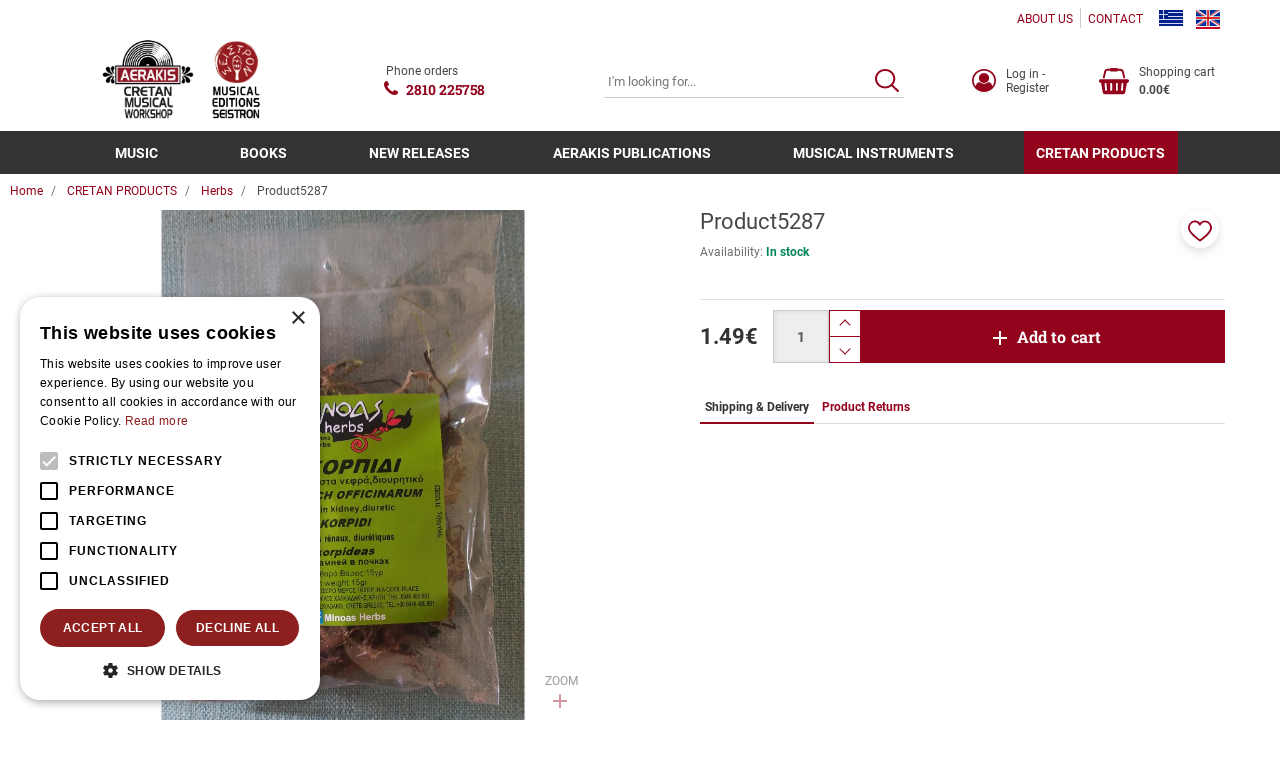

--- FILE ---
content_type: text/html;charset=UTF-8
request_url: https://www.aerakis.net/en/cretan-products-390/herbs-2492/product5287-5287
body_size: 18382
content:
<!DOCTYPE html>
<html lang="en">
    <head>
    <meta charset="utf-8" />
    <meta name="viewport" content="width=device-width, initial-scale=1" />
    <meta name="format-detection" content="telephone=no">

    <link rel="apple-touch-icon" sizes="180x180" href="/assets/favicons/apple-touch-icon.png" />
<link rel="icon" type="image/x-icon" href="/assets/favicons/favicon.ico" />
<link rel="icon" type="image/png" href="/assets/favicons/favicon-32x32.png" sizes="32x32" />
<link rel="icon" type="image/png" href="/assets/favicons/favicon-16x16.png" sizes="16x16" />
<link rel="manifest" href="/assets/favicons/site.webmanifest" />
<link rel="mask-icon" href="/assets/favicons/safari-pinned-tab.svg" color="#1476a3" />
<meta name="msapplication-TileColor" content="#1476a3" />
<meta name="theme-color" content="#1476a3" />
    				
				
				<title>Product5287</title>
<meta name="keywords" content="" />
<meta name="description" content="" />
        






<!-- Moosend Website Connection -->
<script>
//load TrackerJS
!function(t,n,e,o,a){function d(t){var n=~~(Date.now()/3e5),o=document.createElement(e);o.async=!0,o.src=t+"?ts="+n;var a=document.getElementsByTagName(e)[0];a.parentNode.insertBefore(o,a)}t.MooTrackerObject=a,t[a]=t[a]||function(){return t[a].q?void t[a].q.push(arguments):void(t[a].q=[arguments])},window.attachEvent?window.attachEvent("onload",d.bind(this,o)):window.addEventListener("load",d.bind(this,o),!1)}(window,document,"script","//cdn.stat-track.com/statics/moosend-tracking.min.js","mootrack");
//tracker has to be initialized otherwise it will generate warnings and wont sendtracking events
mootrack('init', 'ec262c85-1c54-4f4f-914e-6bedeee099d4');
</script><!-- End of Moosend Website Connection -->


<!-- Cookie Script -->
<script type="text/javascript" charset="UTF-8" src="//cdn.cookie-script.com/s/ac2d7a13845b67417377816dd7ac41c2.js"></script><!-- End of Cookie Script -->



    <link rel="preconnect" href="https://fonts.googleapis.com">
<link rel="preconnect" href="https://fonts.gstatic.com" crossorigin>

<style rel="stylesheet">
 /*! normalize.css v3.0.3 | MIT License | github.com/necolas/normalize.css */html{font-family:sans-serif;-ms-text-size-adjust:100%;-webkit-text-size-adjust:100%}body{margin:0}article,aside,details,figcaption,figure,footer,header,hgroup,main,menu,nav,section,summary{display:block}audio,canvas,progress,video{display:inline-block;vertical-align:baseline}audio:not([controls]){display:none;height:0}[hidden],template{display:none}a{background-color:transparent}a:active,a:hover{outline:0}abbr[title]{border-bottom:1px dotted}b,strong{font-weight:700}dfn{font-style:italic}h1{font-size:2em;margin:.67em 0}mark{background:#ff0;color:#000}small{font-size:80%}sub,sup{font-size:75%;line-height:0;position:relative;vertical-align:baseline}sup{top:-.5em}sub{bottom:-.25em}img{border:0}svg:not(:root){overflow:hidden}figure{margin:1em 40px}hr{box-sizing:content-box;height:0}pre{overflow:auto}code,kbd,pre,samp{font-family:monospace,monospace;font-size:1em}button,input,optgroup,select,textarea{color:inherit;font:inherit;margin:0}button{overflow:visible}button,select{text-transform:none}button,html input[type=button],input[type=reset],input[type=submit]{-webkit-appearance:button;cursor:pointer}button[disabled],html input[disabled]{cursor:default}button::-moz-focus-inner,input::-moz-focus-inner{border:0;padding:0}input{line-height:normal}input[type=checkbox],input[type=radio]{box-sizing:border-box;padding:0}input[type=number]::-webkit-inner-spin-button,input[type=number]::-webkit-outer-spin-button{height:auto}input[type=search]{-webkit-appearance:textfield;box-sizing:content-box}input[type=search]::-webkit-search-cancel-button,input[type=search]::-webkit-search-decoration{-webkit-appearance:none}fieldset{border:1px solid silver;margin:0 2px;padding:.35em .625em .75em}legend{border:0;padding:0}textarea{overflow:auto}optgroup{font-weight:700}table{border-collapse:collapse;border-spacing:0}td,th{padding:0}*{-webkit-box-sizing:border-box;-moz-box-sizing:border-box;box-sizing:border-box}:after,:before{-webkit-box-sizing:border-box;-moz-box-sizing:border-box;box-sizing:border-box}html{font-size:10px;-webkit-tap-highlight-color:transparent}body{font-family:Roboto,"Helvetica Neue",Helvetica,Arial,sans-serif;font-size:14px;line-height:1.42857;color:#474747;background-color:#fff}button,input,select,textarea{font-family:inherit;font-size:inherit;line-height:inherit}a{color:#93031c;text-decoration:none}a:focus,a:hover{color:#730216;text-decoration:none}a:focus{outline:5px auto -webkit-focus-ring-color;outline-offset:-2px}figure{margin:0}img{vertical-align:middle}.img-responsive{display:block;max-width:100%;height:auto}.img-rounded{border-radius:0}.img-thumbnail{padding:4px;line-height:1.42857;background-color:#fff;border:1px solid #ddd;border-radius:0;-webkit-transition:all .2s ease-in-out;-o-transition:all .2s ease-in-out;transition:all .2s ease-in-out;display:inline-block;max-width:100%;height:auto}.img-circle{border-radius:50%}hr{margin-top:20px;margin-bottom:20px;border:0;border-top:1px solid #e0e0e0}.sr-only{position:absolute;width:1px;height:1px;margin:-1px;padding:0;overflow:hidden;clip:rect(0,0,0,0);border:0}.sr-only-focusable:active,.sr-only-focusable:focus{position:static;width:auto;height:auto;margin:0;overflow:visible;clip:auto}[role=button]{cursor:pointer}.h1,.h2,.h3,.h4,.h5,.h6,h1,h2,h3,h4,h5,h6{font-family:inherit;font-weight:500;line-height:1.1;color:inherit}.h1 .small,.h1 small,.h2 .small,.h2 small,.h3 .small,.h3 small,.h4 .small,.h4 small,.h5 .small,.h5 small,.h6 .small,.h6 small,h1 .small,h1 small,h2 .small,h2 small,h3 .small,h3 small,h4 .small,h4 small,h5 .small,h5 small,h6 .small,h6 small{font-weight:400;line-height:1;color:#707070}.h1,.h2,.h3,h1,h2,h3{margin-top:20px;margin-bottom:10px}.h1 .small,.h1 small,.h2 .small,.h2 small,.h3 .small,.h3 small,h1 .small,h1 small,h2 .small,h2 small,h3 .small,h3 small{font-size:65%}.h4,.h5,.h6,h4,h5,h6{margin-top:10px;margin-bottom:10px}.h4 .small,.h4 small,.h5 .small,.h5 small,.h6 .small,.h6 small,h4 .small,h4 small,h5 .small,h5 small,h6 .small,h6 small{font-size:75%}.h1,h1{font-size:22px}.h2,h2{font-size:22px}.h3,h3{font-size:1.429em}.h4,h4{font-size:1.286rem}.h5,h5{font-size:17px}.h6,h6{font-size:14px}p{margin:0 0 10px}.lead{margin-bottom:20px;font-size:16px;font-weight:300;line-height:1.4}@media (min-width:768px){.lead{font-size:21px}}.small,small{font-size:85%}.mark,mark{background-color:#fcf8e3;padding:.2em}.text-left{text-align:left}.text-right{text-align:right}.text-center{text-align:center}.text-justify{text-align:justify}.text-nowrap{white-space:nowrap}.text-lowercase{text-transform:lowercase}.initialism,.text-uppercase{text-transform:uppercase}.text-capitalize{text-transform:capitalize}.text-muted{color:#707070}.text-primary{color:#93031c}a.text-primary:focus,a.text-primary:hover{color:#610212}.text-success{color:#3c763d}a.text-success:focus,a.text-success:hover{color:#2b542c}.text-info{color:#31708f}a.text-info:focus,a.text-info:hover{color:#245269}.text-warning{color:#8a6d3b}a.text-warning:focus,a.text-warning:hover{color:#66512c}.text-danger{color:#a94442}a.text-danger:focus,a.text-danger:hover{color:#843534}.bg-primary{color:#fff}.bg-primary{background-color:#93031c}a.bg-primary:focus,a.bg-primary:hover{background-color:#610212}.bg-success{background-color:#dff0d8}a.bg-success:focus,a.bg-success:hover{background-color:#c1e2b3}.bg-info{background-color:#d9edf7}a.bg-info:focus,a.bg-info:hover{background-color:#afd9ee}.bg-warning{background-color:#fcf8e3}a.bg-warning:focus,a.bg-warning:hover{background-color:#f7ecb5}.bg-danger{background-color:#f2dede}a.bg-danger:focus,a.bg-danger:hover{background-color:#e4b9b9}.page-header{padding-bottom:9px;margin:40px 0 20px;border-bottom:1px solid #eee}ol,ul{margin-top:0;margin-bottom:10px}ol ol,ol ul,ul ol,ul ul{margin-bottom:0}.list-unstyled{padding-left:0;list-style:none}.list-inline{padding-left:0;list-style:none;margin-left:-5px}.list-inline>li{display:inline-block;padding-left:5px;padding-right:5px}dl{margin-top:0;margin-bottom:20px}dd,dt{line-height:1.42857}dt{font-weight:700}dd{margin-left:0}.dl-horizontal dd:after,.dl-horizontal dd:before{content:" ";display:table}.dl-horizontal dd:after{clear:both}@media (min-width:768px){.dl-horizontal dt{float:left;width:160px;clear:left;text-align:right;overflow:hidden;text-overflow:ellipsis;white-space:nowrap}.dl-horizontal dd{margin-left:180px}}abbr[data-original-title],abbr[title]{cursor:help;border-bottom:1px dotted #777}.initialism{font-size:90%}blockquote{padding:10px 20px;margin:0 0 20px;font-size:17.5px;border-left:5px solid #eee}blockquote ol:last-child,blockquote p:last-child,blockquote ul:last-child{margin-bottom:0}blockquote .small,blockquote footer,blockquote small{display:block;font-size:80%;line-height:1.42857;color:#777}blockquote .small:before,blockquote footer:before,blockquote small:before{content:'\2014 \00A0'}.blockquote-reverse,blockquote.pull-right{padding-right:15px;padding-left:0;border-right:5px solid #eee;border-left:0;text-align:right}.blockquote-reverse .small:before,.blockquote-reverse footer:before,.blockquote-reverse small:before,blockquote.pull-right .small:before,blockquote.pull-right footer:before,blockquote.pull-right small:before{content:''}.blockquote-reverse .small:after,.blockquote-reverse footer:after,.blockquote-reverse small:after,blockquote.pull-right .small:after,blockquote.pull-right footer:after,blockquote.pull-right small:after{content:'\00A0 \2014'}address{margin-bottom:20px;font-style:normal;line-height:1.42857} body{box-sizing:border-box}.svg{width:1em;height:1em}.drawer,.modal,.nmmenu{display:none}.qty-wrapper{width:88px}.qty-wrapper input.qty{height:53px;padding-left:5px;padding-right:5px;width:56px}.img-responsive,.media-fluid-container{font-size:11px}.media-fluid-container{background:#f2f2f2 url("data:image/svg+xml;charset=utf8,%3Csvg xmlns='http://www.w3.org/2000/svg' viewBox='0 0 20 18'%3E%3Cpath fill='%23BDBDBD' d='M10 6.8c1.8 0 3.2 1.4 3.2 3.2s-1.4 3.2-3.2 3.2-3.2-1.4-3.2-3.2S8.2 6.8 10 6.8zM7 0L5.2 2H2C.9 2 0 2.9 0 4v12c0 1.1.9 2 2 2h16c1.1 0 2-.9 2-2V4c0-1.1-.9-2-2-2h-3.2L13 0H7zm3 15c-2.8 0-5-2.2-5-5s2.2-5 5-5 5 2.2 5 5-2.2 5-5 5z'/%3E%3C/svg%3E") no-repeat center/30px;width:100%;height:0;position:relative;display:block;overflow:hidden}.media-fluid-container._rt-1,.slide-img-container{padding-bottom:100%}.media-fluid{width:100%;position:absolute;display:block}.pr-item{max-width:370px}.ft-img-container{padding-bottom:66.313%}.product-images{max-width:520px}.article-teaser-media{max-width:470px}.article-media{max-width:760px}.article-img-container{padding-bottom:62.5%}@media (min-width:768px){.slide-img-container{padding-bottom:51.28205%}}</style>

<link rel="stylesheet" href="/assets/wro/aerakis_v2-main-3eb0a5e44f02ff8dd6429ad5b5a87ef5aa1ba62.css" />
    
        <link rel="stylesheet" href="/assets/wro/aerakis_v2-product-5b0eb7b51cb87707265eb07e9d3e6ca466bfdb44.css" />	        
<!-- merchant center -->
<meta name="google-site-verification" content="onmSK7BJsLV_7Fn0DNcmQgdefb-seya0eATdGkzCG84" /><!-- End of merchant center -->


<!-- GA4 Tag Manager Plugin GDPR (EShop) -->


<script>
	window['dataLayer'] = window['dataLayer'] || [];

	function ga4DataLayerPush(ga4Event) {
		try {
			dataLayer.push({ecommerce: null});  		    dataLayer.push(ga4Event);
        } catch(e) {}
	}
</script>

<script>

    ga4DataLayerPush({"event":"view_item","ecommerce":{"items":[{"item_id":"5287","id":"5287","item_name":"Product5287","affiliation":"Web","currency":"EUR","item_category":"CRETAN PRODUCTS","item_category2":"Herbs","price":1.49,"quantity":1,"google_business_vertical":"retail"}]}});


</script>

<script>
	(function(w,d,s,l) {
		var i = 'GTM-5PHNW2S';
		w[l]=w[l]||[];w[l].push({'gtm.start':new Date().getTime(),event:'gtm.js'});
		var f=d.getElementsByTagName(s)[0],j=d.createElement(s),dl=l!='dataLayer'?'&l='+l:'';
		j.async=true;
		j.src='https://www.googletagmanager.com/gtm.js?id='+i+dl;
		f.parentNode.insertBefore(j,f);
	})(window,document,'script','dataLayer');
</script>
<!-- End of GA4 Tag Manager Plugin GDPR (EShop) -->




<!-- Moosend Website Connection -->
<script>
//load TrackerJS
!function(t,n,e,o,a){function d(t){var n=~~(Date.now()/3e5),o=document.createElement(e);o.async=!0,o.src=t+"?ts="+n;var a=document.getElementsByTagName(e)[0];a.parentNode.insertBefore(o,a)}t.MooTrackerObject=a,t[a]=t[a]||function(){return t[a].q?void t[a].q.push(arguments):void(t[a].q=[arguments])},window.attachEvent?window.attachEvent("onload",d.bind(this,o)):window.addEventListener("load",d.bind(this,o),!1)}(window,document,"script","//cdn.stat-track.com/statics/moosend-tracking.min.js","mootrack");
//tracker has to be initialized otherwise it will generate warnings and wont sendtracking events
mootrack('init', 'ec262c85-1c54-4f4f-914e-6bedeee099d4');
</script><!-- End of Moosend Website Connection -->





</head>

<body>
        


<!-- GA4 Tag Manager Plugin GDPR (EShop) -->
<noscript>
	<iframe src="https://www.googletagmanager.com/ns.html?id=GTM-5PHNW2S" height="0" width="0" style="display:none;visibility:hidden"></iframe>
</noscript>
<!-- End of GA4 Tag Manager Plugin GDPR (EShop) -->










<div class="nm-container" itemscope itemtype="http://schema.org/Store">

    <div id="curtain" class="backdrop" data-nmmenu="close"></div>

    <header id="pageHeader" class="u-pos-r page-header hidden-print">
        <div class="header-holder">
            <div class="container-flex align-items-center justify-content-end hidden-xs hidden-sm header-top">
                        
        
            <ul class="mr-1 small hidden-xs nav nav-inline _styled">
            <li class="nav-item">
            <a href="/en/about-us-290" class="nav-link">ABOUT US</a>
        </li>
            <li class="nav-item">
            <a href="/en/contact-291" class="nav-link">CONTACT</a>
        </li>
    </ul>    
                    <ul class="list-inline u-mb0 langs">
            <li class="lang-item ">
            <a href="/el/%CE%BA%CF%81%CE%B7%CF%84%CE%B9%CE%BA%CE%B1-%CF%80%CF%81%CE%BF%CF%8A%CE%BF%CE%BD%CF%84%CE%B1-390/%CE%B2%CF%8C%CF%84%CE%B1%CE%BD%CE%B1-2492/%CF%83%CE%BA%CE%BF%CF%81%CF%80%CE%B9%CE%B4%CE%B9-15%CE%B3%CF%81-%CE%B3%CE%B9%CE%B1-%CF%80%CE%B5%CF%84%CF%81%CE%B1-%CF%83%CF%84%CE%B1-%CE%BD%CE%B5%CF%86%CF%81%CE%B1-%CF%87%CE%BF%CE%BB%CE%B7-5287" class="u-d-bk link lang" title="Greek" rel="alternate" hreflang="el">
                <img src="/assets/img/flag_el.gif" alt="el" class="lang-flag" width="24" height="16"/>
            </a>
        </li>
            <li class="lang-item active">
            <a href="/en/cretan-products-390/herbs-2492/product5287-5287" class="u-d-bk link lang" title="English" rel="alternate" hreflang="en">
                <img src="/assets/img/flag_en.gif" alt="en" class="lang-flag" width="24" height="16"/>
            </a>
        </li>
    </ul>
            </div>

            <div class="u-pos-r container-flex justify-content-between align-items-center header-main">
                <div class="hidden-md hidden-lg">
                    <button id="nmMenuTrigger" class="btn btn-sm btn-link nav-toggle" type="button" data-nmmenu="open">
                        <span class="sr-only">MENU</span>
                        <span class="bars"></span>
                    </button>
                    <button class="btn btn-sm btn-link btn-search search-toggle" type="button" id="searchToggle">
                        <span class="sr-only">SEARCH</span>
                        <svg class="t2 svg svg-search" aria-hidden="true" focusable="false"><use href="/assets/img/svg_main.svg#svg-search"></use></svg>
                    </button>
                </div>

                                <div class="u-pos-r flex-center site-brand-wrap">
                    <a href="/en" class="site-brand" itemprop="url">
                                                    <img src="/assets/img/brand_logo_en.jpg" alt="aerakis.net" class="img-responsive logo-en site-logo" itemprop="image" />
                                            </a>
                                                        </div>

                                <a href="tel:+302810225758" class="flex-center link link-underline-descendant header-wt-call">
                    <svg class="svg svg-call wt-svg" aria-hidden="true" focusable="false"><use href="/assets/img/svg_main.svg#svg-call"></use></svg>
                    <span class="ml-1 small _linked wt-txt">Phone orders</span>
                    <strong class="ml-1 ff-2 call-number" itemprop="telephone" content="+302810225758">2810 225758</strong>
                </a>

                                <div class="search-content">
                    <form id="headerSearch" action="/en/search" class="validate form-search">
                        <div class="c-input-group isRequired">
                            <label for="headerSearchInput" class="sr-only">SEARCH</label>
                            <input id="headerSearchInput" type="text" name="q" value="" minlength="3" class="form-control input-styled t4 input-sm" placeholder="I'm looking for..." required />
                            <button id="headerSearchButton" class="btn btn-link btn-search" title="SEARCH">
                                <span class="sr-only">SEARCH</span>
                                <svg class="t1 svg svg-search" aria-hidden="true" focusable="false"><use href="/assets/img/svg_main.svg#svg-search"></use></svg>
                            </button>
                        </div>
                    </form>
                </div>

                <div class="small d-flex justify-content-end align-items-center header-r">
                                        <a href="/en/members-area-275/log-in-register-274" class="link flex-center hrr-block member-block" >
                        <svg class="t1 svg svg-user2 wt-svg" aria-hidden="true" focusable="false"><use href="/assets/img/svg_main.svg#svg-user2"></use></svg>
                        <span class="sr-visible-lg wt-txt">Log in &#045; Register</span>
                    </a>

                                        <a id="headerCart" href="/en/cart" class="link flex-center hrr-block cart-block isEmpty" data-toggle="drawer" data-target="#cartDrawerPlaceholder">
                        <span class="text-center cart-icon-wrap">
    <svg class="svg svg-cart wt-svg" aria-hidden="true" focusable="false"><use href="/assets/img/svg_main.svg#svg-cart"></use></svg>
    </span>
<span class="sr-visible-md wt-txt">
    <span class="u-d-bk sr-visible-lg cart-block-title">Shopping cart</span>
    <strong class="u-d-bk cart-block-sum" data-cart="total">0.00&euro;</strong>
</span>                    </a>
                </div>
            </div>
                    
        
            <div class="navigation-container">
    <a id="skipNav" href="#mainContent" class="btn-skip">button.skipToContent</a>
    <nav class="nmmenu" data-nmmenu="container" aria-labelledby="nmmenuHeader">
        <div class="nmmenu-level depth-1" data-level="1">
            <div class="bg-primary nmmenu-header">
                <span id="nmmenuHeader">CATALOG</span>
                <button class="close nmmenu-btn-close" data-nmmenu="close" type="button">
                    <span class="sr-only">Close</span>
                    <span aria-hidden="true">&times;</span>
                </button>
            </div>
            <ul class="clearfix nmmenu-nav depth-1">
                
                                            <li class="nmmenu-item has-dropdown">
                            <div class="nmmenu-entry" data-swipe="disable">
                                                                <a class="nmmenu-link depth-1" href="/en/music-2419">MUSIC</a>
                                <button class="btn btn-link nmmenu-forth" data-nmmenu="forth" data-depth="2" type="button">
                                    <span class="sr-only">button.menuForth</span>
                                    <span class="icon icon-angle angle-right" aria-hidden="true"></span>
                                </button>
                            </div>

                            <div class="nmmenu-level depth-2" data-level="2">
                                <span class="bg-primary nmmenu-header">MUSIC</span>
                                <button class="btn btn-block btn-link nmmenu-back" data-nmmenu="back" type="button">Back</button>
                                <div class="depth-2-container">
                                    <ul class="clearfix nmmenu-nav depth-2">
                                                                                                                                    <li class="nmmenu-item has-dropdown ">
                                                    <div class="nmmenu-entry" data-swipe="disable">
                                                                                                                <a class="nmmenu-link depth-2" href="/en/music-2419/cretan-music-2420">Cretan Music</a>
                                                        <button class="btn btn-link nmmenu-forth" data-nmmenu="forth" data-depth="3" type="button">
                                                            <span class="sr-only">button.menuForth</span>
                                                            <span class="icon icon-angle angle-right" aria-hidden="true"></span>
                                                        </button>
                                                    </div>

                                                    <div class="nmmenu-level depth-3" data-level="3">
                                                        <span class="bg-primary nmmenu-header">Cretan Music</span>
                                                        <button class="btn btn-block btn-link nmmenu-back" data-nmmenu="back" type="button">Back</button>
                                                        <ul class="nmmenu-nav depth-3-list">
                                                                                                                            <li class="nav-item ">
                                                                    <a class="nmmenu-link depth-3" href="/en/music-2419/cretan-music-2420/personal-albums-2421" data-swipe="disable">Personal albums</a>
                                                                </li>
                                                                                                                            <li class="nav-item ">
                                                                    <a class="nmmenu-link depth-3" href="/en/music-2419/cretan-music-2420/groups-2474" data-swipe="disable">Groups</a>
                                                                </li>
                                                                                                                            <li class="nav-item ">
                                                                    <a class="nmmenu-link depth-3" href="/en/music-2419/cretan-music-2420/live-recordings-2481" data-swipe="disable">Live recordings</a>
                                                                </li>
                                                                                                                            <li class="nav-item ">
                                                                    <a class="nmmenu-link depth-3" href="/en/music-2419/cretan-music-2420/rizitika-battle-of-crete-2475" data-swipe="disable">Rizitika&#045;Battle of Crete</a>
                                                                </li>
                                                                                                                            <li class="nav-item ">
                                                                    <a class="nmmenu-link depth-3" href="/en/music-2419/cretan-music-2420/erotokritos-2476" data-swipe="disable">Erotokritos</a>
                                                                </li>
                                                                                                                            <li class="nav-item ">
                                                                    <a class="nmmenu-link depth-3" href="/en/music-2419/cretan-music-2420/new-proposals-2477" data-swipe="disable">New proposals</a>
                                                                </li>
                                                                                                                            <li class="nav-item ">
                                                                    <a class="nmmenu-link depth-3" href="/en/music-2419/cretan-music-2420/instrumental-2478" data-swipe="disable">Instrumental</a>
                                                                </li>
                                                                                                                            <li class="nav-item ">
                                                                    <a class="nmmenu-link depth-3" href="/en/music-2419/cretan-music-2420/cd-boxes-collections-2479" data-swipe="disable">Cd boxes &#045; Collections</a>
                                                                </li>
                                                                                                                            <li class="nav-item ">
                                                                    <a class="nmmenu-link depth-3" href="/en/music-2419/cretan-music-2420/cretan-jokes-satira-rapsodies-2480" data-swipe="disable">Cretan jokes &#040;Satira&#041;&#045;Rapsodies</a>
                                                                </li>
                                                                                                                    </ul>
                                                    </div>
                                                </li>
                                                                                                                                                                                <li class="nmmenu-item has-dropdown ">
                                                    <div class="nmmenu-entry" data-swipe="disable">
                                                                                                                <a class="nmmenu-link depth-2" href="/en/music-2419/greek-music-2482">Greek Music</a>
                                                        <button class="btn btn-link nmmenu-forth" data-nmmenu="forth" data-depth="3" type="button">
                                                            <span class="sr-only">button.menuForth</span>
                                                            <span class="icon icon-angle angle-right" aria-hidden="true"></span>
                                                        </button>
                                                    </div>

                                                    <div class="nmmenu-level depth-3" data-level="3">
                                                        <span class="bg-primary nmmenu-header">Greek Music</span>
                                                        <button class="btn btn-block btn-link nmmenu-back" data-nmmenu="back" type="button">Back</button>
                                                        <ul class="nmmenu-nav depth-3-list">
                                                                                                                            <li class="nav-item ">
                                                                    <a class="nmmenu-link depth-3" href="/en/music-2419/greek-music-2482/greek-composers-classic-2498" data-swipe="disable">Greek composers&#045;Classic</a>
                                                                </li>
                                                                                                                            <li class="nav-item ">
                                                                    <a class="nmmenu-link depth-3" href="/en/music-2419/greek-music-2482/alternative-2499" data-swipe="disable">Alternative</a>
                                                                </li>
                                                                                                                            <li class="nav-item ">
                                                                    <a class="nmmenu-link depth-3" href="/en/music-2419/greek-music-2482/rock-2501" data-swipe="disable">Rock</a>
                                                                </li>
                                                                                                                            <li class="nav-item ">
                                                                    <a class="nmmenu-link depth-3" href="/en/music-2419/greek-music-2482/cinematography-retro-2503" data-swipe="disable">Cinematography&#045;Retro</a>
                                                                </li>
                                                                                                                            <li class="nav-item ">
                                                                    <a class="nmmenu-link depth-3" href="/en/music-2419/greek-music-2482/traditional-folk-2505" data-swipe="disable">Traditional&#045;folk</a>
                                                                </li>
                                                                                                                            <li class="nav-item ">
                                                                    <a class="nmmenu-link depth-3" href="/en/music-2419/greek-music-2482/church-music-2506" data-swipe="disable">Church music</a>
                                                                </li>
                                                                                                                            <li class="nav-item ">
                                                                    <a class="nmmenu-link depth-3" href="/en/music-2419/greek-music-2482/pop-2507" data-swipe="disable">Pop</a>
                                                                </li>
                                                                                                                            <li class="nav-item ">
                                                                    <a class="nmmenu-link depth-3" href="/en/music-2419/greek-music-2482/rebetico-2508" data-swipe="disable">Rebetico</a>
                                                                </li>
                                                                                                                            <li class="nav-item ">
                                                                    <a class="nmmenu-link depth-3" href="/en/music-2419/greek-music-2482/childrens-music-2509" data-swipe="disable">Childrens music</a>
                                                                </li>
                                                                                                                            <li class="nav-item ">
                                                                    <a class="nmmenu-link depth-3" href="/en/music-2419/greek-music-2482/collections-2510" data-swipe="disable">Collections</a>
                                                                </li>
                                                                                                                    </ul>
                                                    </div>
                                                </li>
                                                                                                                                                                                <li class="nmmenu-item has-dropdown ">
                                                    <div class="nmmenu-entry" data-swipe="disable">
                                                                                                                <a class="nmmenu-link depth-2" href="/en/music-2419/international-music-2812">International music</a>
                                                        <button class="btn btn-link nmmenu-forth" data-nmmenu="forth" data-depth="3" type="button">
                                                            <span class="sr-only">button.menuForth</span>
                                                            <span class="icon icon-angle angle-right" aria-hidden="true"></span>
                                                        </button>
                                                    </div>

                                                    <div class="nmmenu-level depth-3" data-level="3">
                                                        <span class="bg-primary nmmenu-header">International music</span>
                                                        <button class="btn btn-block btn-link nmmenu-back" data-nmmenu="back" type="button">Back</button>
                                                        <ul class="nmmenu-nav depth-3-list">
                                                                                                                            <li class="nav-item ">
                                                                    <a class="nmmenu-link depth-3" href="/en/music-2419/international-music-2812/ethnic-world-music-2813" data-swipe="disable">Ethnic&#045;World Music</a>
                                                                </li>
                                                                                                                            <li class="nav-item ">
                                                                    <a class="nmmenu-link depth-3" href="/en/music-2419/international-music-2812/rock-metal-2814" data-swipe="disable">Rock &#045; Metal</a>
                                                                </li>
                                                                                                                            <li class="nav-item ">
                                                                    <a class="nmmenu-link depth-3" href="/en/music-2419/international-music-2812/electronic-2816" data-swipe="disable">Electronic</a>
                                                                </li>
                                                                                                                            <li class="nav-item ">
                                                                    <a class="nmmenu-link depth-3" href="/en/music-2419/international-music-2812/pop-3085" data-swipe="disable">Pop</a>
                                                                </li>
                                                                                                                    </ul>
                                                    </div>
                                                </li>
                                                                                                                        </ul>
                                </div>
                            </div>
                        </li>
                                    
                                            <li class="nmmenu-item has-dropdown">
                            <div class="nmmenu-entry" data-swipe="disable">
                                                                <a class="nmmenu-link depth-1" href="/en/books-300">BOOKS</a>
                                <button class="btn btn-link nmmenu-forth" data-nmmenu="forth" data-depth="2" type="button">
                                    <span class="sr-only">button.menuForth</span>
                                    <span class="icon icon-angle angle-right" aria-hidden="true"></span>
                                </button>
                            </div>

                            <div class="nmmenu-level depth-2" data-level="2">
                                <span class="bg-primary nmmenu-header">BOOKS</span>
                                <button class="btn btn-block btn-link nmmenu-back" data-nmmenu="back" type="button">Back</button>
                                <div class="depth-2-container">
                                    <ul class="clearfix nmmenu-nav depth-2">
                                                                                                                                    <li class="nmmenu-item ">
                                                    <a class="nmmenu-link depth-2" href="/en/books-300/mantinades-poets-617"  data-swipe="disable">Mantinades&#045;poets</a>
                                                </li>
                                                                                                                                                                                <li class="nmmenu-item ">
                                                    <a class="nmmenu-link depth-2" href="/en/books-300/learning-teaching-618"  data-swipe="disable">Learning&#045;teaching</a>
                                                </li>
                                                                                                                                                                                <li class="nmmenu-item ">
                                                    <a class="nmmenu-link depth-2" href="/en/books-300/historical-folklore-2483"  data-swipe="disable">Historical&#045;Folklore</a>
                                                </li>
                                                                                                                                                                                <li class="nmmenu-item ">
                                                    <a class="nmmenu-link depth-2" href="/en/books-300/biographies-2484"  data-swipe="disable">Biographies</a>
                                                </li>
                                                                                                                                                                                <li class="nmmenu-item ">
                                                    <a class="nmmenu-link depth-2" href="/en/books-300/musicotherapy-psicology-2485"  data-swipe="disable">Musicotherapy&#045;Psicology</a>
                                                </li>
                                                                                                                                                                                <li class="nmmenu-item ">
                                                    <a class="nmmenu-link depth-2" href="/en/books-300/pictorial-tourist-quides-2486"  data-swipe="disable">Pictorial&#045;tourist quides</a>
                                                </li>
                                                                                                                                                                                <li class="nmmenu-item ">
                                                    <a class="nmmenu-link depth-2" href="/en/books-300/literary-2487"  data-swipe="disable">Literary</a>
                                                </li>
                                                                                                                        </ul>
                                </div>
                            </div>
                        </li>
                                    
                                            <li class="nmmenu-item ">
                            <a class="nmmenu-link depth-1" href="/en/new-releases-301"  data-swipe="disable">NEW RELEASES</a>
                        </li>
                                    
                                            <li class="nmmenu-item has-dropdown">
                            <div class="nmmenu-entry" data-swipe="disable">
                                                                <a class="nmmenu-link depth-1" href="/en/aerakis-publications-303">AERAKIS PUBLICATIONS</a>
                                <button class="btn btn-link nmmenu-forth" data-nmmenu="forth" data-depth="2" type="button">
                                    <span class="sr-only">button.menuForth</span>
                                    <span class="icon icon-angle angle-right" aria-hidden="true"></span>
                                </button>
                            </div>

                            <div class="nmmenu-level depth-2" data-level="2">
                                <span class="bg-primary nmmenu-header">AERAKIS PUBLICATIONS</span>
                                <button class="btn btn-block btn-link nmmenu-back" data-nmmenu="back" type="button">Back</button>
                                <div class="depth-2-container">
                                    <ul class="clearfix nmmenu-nav depth-2">
                                                                                                                                    <li class="nmmenu-item ">
                                                    <a class="nmmenu-link depth-2" href="/en/aerakis-publications-303/cd-s-614"  data-swipe="disable">Cd&#039;s</a>
                                                </li>
                                                                                                                                                                                <li class="nmmenu-item ">
                                                    <a class="nmmenu-link depth-2" href="/en/aerakis-publications-303/dvd-s-2495"  data-swipe="disable">Dvd&#039;s</a>
                                                </li>
                                                                                                                                                                                <li class="nmmenu-item ">
                                                    <a class="nmmenu-link depth-2" href="/en/aerakis-publications-303/vinyl-s-4762"  data-swipe="disable">Vinyl&#039;s</a>
                                                </li>
                                                                                                                                                                                <li class="nmmenu-item ">
                                                    <a class="nmmenu-link depth-2" href="/en/aerakis-publications-303/books-615"  data-swipe="disable">Books</a>
                                                </li>
                                                                                                                                                                                <li class="nmmenu-item ">
                                                    <a class="nmmenu-link depth-2" href="/en/aerakis-publications-303/cd-boxes-616"  data-swipe="disable">Cd&#045;Boxes</a>
                                                </li>
                                                                                                                                                                                <li class="nmmenu-item ">
                                                    <a class="nmmenu-link depth-2" href="/en/aerakis-publications-303/folk-popular-2494"  data-swipe="disable">Folk&amp;Popular</a>
                                                </li>
                                                                                                                                                                                <li class="nmmenu-item ">
                                                    <a class="nmmenu-link depth-2" href="/en/aerakis-publications-303/mp3-2444"  data-swipe="disable">Mp3</a>
                                                </li>
                                                                                                                        </ul>
                                </div>
                            </div>
                        </li>
                                    
                                            <li class="nmmenu-item has-dropdown">
                            <div class="nmmenu-entry" data-swipe="disable">
                                                                <a class="nmmenu-link depth-1" href="/en/musical-instruments-302">MUSICAL INSTRUMENTS</a>
                                <button class="btn btn-link nmmenu-forth" data-nmmenu="forth" data-depth="2" type="button">
                                    <span class="sr-only">button.menuForth</span>
                                    <span class="icon icon-angle angle-right" aria-hidden="true"></span>
                                </button>
                            </div>

                            <div class="nmmenu-level depth-2" data-level="2">
                                <span class="bg-primary nmmenu-header">MUSICAL INSTRUMENTS</span>
                                <button class="btn btn-block btn-link nmmenu-back" data-nmmenu="back" type="button">Back</button>
                                <div class="depth-2-container">
                                    <ul class="clearfix nmmenu-nav depth-2">
                                                                                                                                    <li class="nmmenu-item ">
                                                    <a class="nmmenu-link depth-2" href="/en/musical-instruments-302/cretan-lyra-2441"  data-swipe="disable">Cretan lyra</a>
                                                </li>
                                                                                                                                                                                <li class="nmmenu-item ">
                                                    <a class="nmmenu-link depth-2" href="/en/musical-instruments-302/cretan-mandolin-2442"  data-swipe="disable">Cretan mandolin</a>
                                                </li>
                                                                                                                                                                                <li class="nmmenu-item ">
                                                    <a class="nmmenu-link depth-2" href="/en/musical-instruments-302/cretan-wind-instruments-2443"  data-swipe="disable">Cretan wind instruments</a>
                                                </li>
                                                                                                                                                                                <li class="nmmenu-item ">
                                                    <a class="nmmenu-link depth-2" href="/en/musical-instruments-302/bouzouki-2488"  data-swipe="disable">Bouzouki</a>
                                                </li>
                                                                                                                                                                                <li class="nmmenu-item ">
                                                    <a class="nmmenu-link depth-2" href="/en/musical-instruments-302/tzouras-2489"  data-swipe="disable">Tzouras</a>
                                                </li>
                                                                                                                                                                                <li class="nmmenu-item ">
                                                    <a class="nmmenu-link depth-2" href="/en/musical-instruments-302/baglamas-2496"  data-swipe="disable">Baglamas</a>
                                                </li>
                                                                                                                                                                                <li class="nmmenu-item ">
                                                    <a class="nmmenu-link depth-2" href="/en/musical-instruments-302/percussions-2490"  data-swipe="disable">Percussions</a>
                                                </li>
                                                                                                                                                                                <li class="nmmenu-item ">
                                                    <a class="nmmenu-link depth-2" href="/en/musical-instruments-302/bows-2491"  data-swipe="disable">Bows</a>
                                                </li>
                                                                                                                                                                                <li class="nmmenu-item ">
                                                    <a class="nmmenu-link depth-2" href="/en/musical-instruments-302/strings-stringers-2493"  data-swipe="disable">Strings&#045;Stringers</a>
                                                </li>
                                                                                                                                                                                <li class="nmmenu-item ">
                                                    <a class="nmmenu-link depth-2" href="/en/musical-instruments-302/boulgari-3859"  data-swipe="disable">Boulgari</a>
                                                </li>
                                                                                                                                                                                <li class="nmmenu-item ">
                                                    <a class="nmmenu-link depth-2" href="/en/musical-instruments-302/hard-cases-4266"  data-swipe="disable">Hard cases</a>
                                                </li>
                                                                                                                                                                                <li class="nmmenu-item ">
                                                    <a class="nmmenu-link depth-2" href="/en/musical-instruments-302/cretan-lute-4994"  data-swipe="disable">Cretan lute</a>
                                                </li>
                                                                                                                        </ul>
                                </div>
                            </div>
                        </li>
                                    
                                            <li class="nmmenu-item has-dropdown current">
                            <div class="nmmenu-entry" data-swipe="disable">
                                                                <a class="nmmenu-link depth-1" href="/en/cretan-products-390">CRETAN PRODUCTS</a>
                                <button class="btn btn-link nmmenu-forth" data-nmmenu="forth" data-depth="2" type="button">
                                    <span class="sr-only">button.menuForth</span>
                                    <span class="icon icon-angle angle-right" aria-hidden="true"></span>
                                </button>
                            </div>

                            <div class="nmmenu-level depth-2" data-level="2">
                                <span class="bg-primary nmmenu-header">CRETAN PRODUCTS</span>
                                <button class="btn btn-block btn-link nmmenu-back" data-nmmenu="back" type="button">Back</button>
                                <div class="depth-2-container">
                                    <ul class="clearfix nmmenu-nav depth-2">
                                                                                                                                    <li class="nmmenu-item ">
                                                    <a class="nmmenu-link depth-2" href="/en/cretan-products-390/cretan-handkerchief-391"  data-swipe="disable">Cretan Handkerchief</a>
                                                </li>
                                                                                                                                                                                <li class="nmmenu-item ">
                                                    <a class="nmmenu-link depth-2" href="/en/cretan-products-390/cretan-knives-393"  data-swipe="disable">Cretan knives</a>
                                                </li>
                                                                                                                                                                                <li class="nmmenu-item ">
                                                    <a class="nmmenu-link depth-2" href="/en/cretan-products-390/t-shirts-4750"  data-swipe="disable">T&#045;shirts</a>
                                                </li>
                                                                                                                                                                                <li class="nmmenu-item ">
                                                    <a class="nmmenu-link depth-2" href="/en/cretan-products-390/vourgies-423"  data-swipe="disable">Vourgies</a>
                                                </li>
                                                                                                                                                                                <li class="nmmenu-item  current">
                                                    <a class="nmmenu-link depth-2" href="/en/cretan-products-390/herbs-2492"  data-swipe="disable">Herbs</a>
                                                </li>
                                                                                                                                                                                <li class="nmmenu-item ">
                                                    <a class="nmmenu-link depth-2" href="/en/cretan-products-390/sweets-jams-olive-oil-tsikoudia-2497"  data-swipe="disable">Sweets&#045;Jams&#045;Olive oil&#045;Tsikoudia</a>
                                                </li>
                                                                                                                                                                                <li class="nmmenu-item ">
                                                    <a class="nmmenu-link depth-2" href="/en/cretan-products-390/cretan-textiles-4795"  data-swipe="disable">Cretan textiles</a>
                                                </li>
                                                                                                                                                                                <li class="nmmenu-item ">
                                                    <a class="nmmenu-link depth-2" href="/en/cretan-products-390/kobologia-begleria-5011"  data-swipe="disable">Kobologia &#045; Begleria</a>
                                                </li>
                                                                                                                                                                                <li class="nmmenu-item ">
                                                    <a class="nmmenu-link depth-2" href="/en/cretan-products-390/cretan-walking-stick-katsouna-5497"  data-swipe="disable">Cretan walking stick &#040;katsouna&#041;</a>
                                                </li>
                                                                                                                                                                                <li class="nmmenu-item ">
                                                    <a class="nmmenu-link depth-2" href="/en/cretan-products-390/saint-s-pictures-5593"  data-swipe="disable">Saint&#039;s pictures</a>
                                                </li>
                                                                                                                                                                                <li class="nmmenu-item ">
                                                    <a class="nmmenu-link depth-2" href="/en/cretan-products-390/christmas-charms-6209"  data-swipe="disable">Christmas charms</a>
                                                </li>
                                                                                                                        </ul>
                                </div>
                            </div>
                        </li>
                                    
                <li class="hidden-md hidden-lg p-1 nmmenu-item langs-mobile">
                    <ul class="list-inline u-mb0 langs">
            <li class="lang-item ">
            <a href="/el/%CE%BA%CF%81%CE%B7%CF%84%CE%B9%CE%BA%CE%B1-%CF%80%CF%81%CE%BF%CF%8A%CE%BF%CE%BD%CF%84%CE%B1-390/%CE%B2%CF%8C%CF%84%CE%B1%CE%BD%CE%B1-2492/%CF%83%CE%BA%CE%BF%CF%81%CF%80%CE%B9%CE%B4%CE%B9-15%CE%B3%CF%81-%CE%B3%CE%B9%CE%B1-%CF%80%CE%B5%CF%84%CF%81%CE%B1-%CF%83%CF%84%CE%B1-%CE%BD%CE%B5%CF%86%CF%81%CE%B1-%CF%87%CE%BF%CE%BB%CE%B7-5287" class="u-d-bk link lang" title="Greek" rel="alternate" hreflang="el">
                <img src="/assets/img/flag_el.gif" alt="el" class="lang-flag" width="24" height="16"/>
            </a>
        </li>
            <li class="lang-item active">
            <a href="/en/cretan-products-390/herbs-2492/product5287-5287" class="u-d-bk link lang" title="English" rel="alternate" hreflang="en">
                <img src="/assets/img/flag_en.gif" alt="en" class="lang-flag" width="24" height="16"/>
            </a>
        </li>
    </ul>
                </li>
            </ul>
        </div>
    </nav>
</div>    
            </div>
    </header>

        <main id="mainContent" tabindex="0" class="page-main">
                                <nav id="breadcrumb" class="container-fluid container-max breadcrumb-wrap">
    <ul class="list-inline small breadcrumb" itemscope itemtype="http://schema.org/BreadcrumbList">
        <li class="link-underline breadcrumb-item">
            <a href="/en" class="breadcrumb-link">
                Home            </a>
        </li>
                                    <li class="breadcrumb-item" itemprop="itemListElement" itemscope itemtype="http://schema.org/ListItem">
                    <a href="/en/cretan-products-390" class="link-underline breadcrumb-link" itemscope itemtype="https://schema.org/WebPage" itemprop="item" itemid="/en/cretan-products-390">
                        <span itemprop="name">CRETAN PRODUCTS</span>
                    </a>
                    <meta itemprop="position" content="1" />
                </li>
                                                <li class="breadcrumb-item" itemprop="itemListElement" itemscope itemtype="http://schema.org/ListItem">
                    <a href="/en/cretan-products-390/herbs-2492" class="link-underline breadcrumb-link" itemscope itemtype="https://schema.org/WebPage" itemprop="item" itemid="/en/cretan-products-390/herbs-2492">
                        <span itemprop="name">Herbs</span>
                    </a>
                    <meta itemprop="position" content="2" />
                </li>
                                                <li class="breadcrumb-item active" itemprop="itemListElement" itemscope itemtype="http://schema.org/ListItem">
                    <span itemprop="name">Product5287</span>
                    <meta itemprop="position" content="3" />
                </li>
                        </ul>
</nav>
        			

	
 

<form action="/en/cart/addItem/5287" class="validate AddProductForm" method="post" target="_top">
	<div class="product-container" itemscope itemtype="http://schema.org/Product">
		<div class="product-main-container" data-product="container" data-ismodal="false">
			<div class="row" id="productMain">
				<div class="u-mb10 col-xs-12 col-sm-6">
					<div class="text-center mx-auto u-pos-r product-images">
						

<div class="mx-auto product-carousel-wrap">
    <div class="media-fluid-container _rt-1 product-img-container">
        					<img src="https://nmpl3cdn.azureedge.net/aerakis/images/skorpidi_w1000h1000f.jpg" class='media-fluid' alt='Product5287' itemprop='image' />    </div>
            <a href="#zoomContainer" id="zoomTrigger" data-toggle="modal" class="product-zoom">
            <small class="zoom-indicator">ZOOM</small><span class="ic-plus"></span>
        </a>
    </div>
                        <span class="clearfix text-center pr-lbls">
    
				</span>					</div>
				</div>

				<div class="col-xs-12 col-sm-6 product-main">
					<div class="u-mb10 u-pos-r product-data">
						<div class="_xs-small headline-wrap">
														<h1 class="h2 hd-wrap product-heading" itemprop="name">Product5287</h1>
						</div>

						<div class="u-mb10 u-pos-r product-offer" itemprop="offers" itemscope itemtype="http://schema.org/Offer">
							<ul class="text-muted small list-unstyled u-mb20 product-meta">
																	<li class="u-d-inbk meta-item">
																				<span class="product-stock">Availability:
                                            <span class="strong stock-InStock">In stock</span>
											                                        </span>
									</li>
								
															</ul>

													</div>

																					<a href="#" data-wishlist='{"type":"toggle","active":false}' class="btn btn-link btn-favs" data-product-id="5287" role="button">
									<span class="t1 btn-favs-icon">
										<svg class="svg svg-heart" aria-hidden="true" focusable="false"><use href="/assets/img/svg_main.svg#svg-heart"></use></svg>
									</span>
									<span class="sr-only favs-text"></span>
								</a>
							
						
											</div>

					<div class="u-mb20 d-flex flex-wrap justify-content-between align-items-center product-actions-wrap">
						<div class="u-mb10 product-offer" itemprop="offers" itemscope itemtype="http://schema.org/Offer">
							<div class="t2 u-pos-r product-price">
																	<strong class="price" itemprop="price" content="1.49">1.49<span itemprop="priceCurrency" content="EUR">&euro;</span></strong>
									<span class="price-unit">	price.perUnitTitle</span>
																								</div>
															<link itemprop="availability" href="http://schema.org/InStock"/>
													</div>

													<div class="u-mb10 d-flex justify-content-between align-items-center flex-grow product-actions">
								<div class="qty-wrapper isRequired">
									<label for="productQuantity" class="sr-only">Quantity</label>
									<input id="productQuantity" type="number" name="qty" value='1' step='1' data-bts-min='1' lang='en-US' class="text-center strong form-control qty" readonly required />
								</div>
								<button class="ff-2 btn btn-lg flex-grow flex-center btn-primary btn-add2cart" data-action="addtocart" data-id="5287"><span class="hidden-xs ic-r btn-plus" aria-hidden="true"></span>Add to cart</button>
							</div>
											</div>
										
																	
						<div class="small u-mb20 infoTabs">
							<ul class="nav strong nav-tabs" role="tablist">
								<li class="nav-tab-item active" role="presentation">
									<a class="nav-tab-link" href="#infoPane1" aria-controls="infoPane1" role="tab" data-toggle="tab">Shipping &amp; Delivery</a>
								</li>
																	<li class="nav-tab-item" role="presentation">
										<a class="nav-tab-link" href="#infoPane2" aria-controls="infoPane2" role="tab" data-toggle="tab">Product Returns</a>
									</li>
															</ul>
							<div class="tab-content">
								<div role="tabpanel" class="tab-pane active" id="infoPane1"> </div>
																	<div role="tabpanel" class="tab-pane" id="infoPane2"> </div>
															</div>
						</div>

						<div class="u-mb10 row">
																					<div class="col-sm-6 _sm-pull-right">
								<div class="text-right addthis_inline_share_toolbox"></div>
							</div>
						</div>
					
				</div>
			</div>
		</div>
					<div class="u-mb20 pane product-info">
				<div class="u-mb20 container _r product-panels">
					<div class="row">
						<div class="col-xs-12 col-md-7 panel-l">
													</div>

						<div class="col-xs-12 col-md-5 panel-r">
																						<section class="product-panel">
									<h2 class="h3">
										<a href="#productPanel2" data-toggle="collapse" class="_xs-small ff-2 panel-hd ic-r btn-plus _md-disable">Attributes</a>
									</h2>
									<div id="productPanel2" class="panel-collapse collapse collapse-lg _md-disable">
										<div class="panel-body article-desc">
											<div class="small table-responsive">
												<table class="table attributes-table">
																																																																							<tr>
																	<th class="td" scope="row">Type</th>
																	<td>Gifts</td>
																</tr>
																																																												<tr>
																	<th class="td" scope="row">Availability</th>
																	<td>In stock</td>
																</tr>
																																																						</table>
											</div>
										</div>
									</div>
								</section>
													</div>
					</div>

														</div>
			</div>

															<section class="u-mb20 pr-list related-products">
					<div class="container">
						<h2 class="text-center u-mb20">FeaturedProducts2</h2>
						<div class="row row-xs">
															<div class="col-xs-6 col-xsl-6 col-sm-3 ">
									<div class="mx-auto hvr-block pr-item" itemscope itemtype="http://schema.org/Product">

    <a class="u-d-bk pr-main" href="/en/aerakis-publications-303/cd-s-614/haralabos-garganourakis-ta-gerontistika-6119" itemprop="url">
        <span class="mx-auto media-fluid-container _rt-1 pr-img-container">
            					<img src="https://nmpl3cdn.azureedge.net/aerakis/images/garganourakis-teliko1-cover_w300h300f.jpg" class='media-fluid' itemprop='image' alt='HARALABOS GARGANOURAKIS &#045; TA GERONTISTIKA - 6119' />        </span>

        <span class="u-d-bk pr-title">
                        <span class="u-d-bk _xs-small pr-name" itemprop="name">HARALABOS GARGANOURAKIS &#045; TA GERONTISTIKA</span>
        </span>
    </a>

    <div class="pr-price" itemprop="offers" itemscope itemtype="http://schema.org/Offer">
                    <span class="t4 strong price" itemprop="price" content="11.99">
                11.99<span itemprop="priceCurrency" content="EUR">&euro;</span>
            </span>
                        <span class="price-unit">	price.perUnitTitle</span>
            </div>

    <span class="clearfix text-center pr-lbls">
    
																<span class="pull-left pr-lbl pr-lbl-featured">FEATURED</span>
						</span>
            <a href="#" data-wishlist='{"type":"toggle","active":false}' class="text-muted btn-favs" data-toggle="tooltip" data-trigger="hover" data-placement="top" data-product-id="6119" role="button">
            <span class="t3 btn-favs-icon">
                <svg class="svg svg-heart" aria-hidden="true" focusable="false"><use href="/assets/img/svg_main.svg#svg-heart"></use></svg>
                <span class="sr-only favs-text"></span>
            </span>
        </a>
    

    <button class="ff-2 sr-visible-md btn btn-sm btn-primary btn-qbuy" title="Quick buy" data-modal-more="show" data-modal data-href="/en/aerakis-publications-303/cd-s-614/haralabos-garganourakis-ta-gerontistika-6119" type="button">
        <span class="qbuy-lbl">Quick buy</span>
    </button>
</div>								</div>
															<div class="col-xs-6 col-xsl-6 col-sm-3 ">
									<div class="mx-auto hvr-block pr-item" itemscope itemtype="http://schema.org/Product">

    <a class="u-d-bk pr-main" href="/en/cretan-products-390/t-shirts-4750/mandolin-t-shirt-6084" itemprop="url">
        <span class="mx-auto media-fluid-container _rt-1 pr-img-container">
            					<img src="https://nmpl3cdn.azureedge.net/aerakis/images/42321_w300h300f.jpg" class='media-fluid' itemprop='image' alt='MANDOLIN &#040;T&#045;SHIRT&#041; - 6084' />        </span>

        <span class="u-d-bk pr-title">
                        <span class="u-d-bk _xs-small pr-name" itemprop="name">MANDOLIN &#040;T&#045;SHIRT&#041;</span>
        </span>
    </a>

    <div class="pr-price" itemprop="offers" itemscope itemtype="http://schema.org/Offer">
                    <span class="t4 strong price" itemprop="price" content="19.99">
                19.99<span itemprop="priceCurrency" content="EUR">&euro;</span>
            </span>
                        <span class="price-unit">	price.perUnitTitle</span>
            </div>

    <span class="clearfix text-center pr-lbls">
    
																<span class="pull-left pr-lbl pr-lbl-featured">FEATURED</span>
						</span>
            <a href="#" data-wishlist='{"type":"toggle","active":false}' class="text-muted btn-favs" data-toggle="tooltip" data-trigger="hover" data-placement="top" data-product-id="6084" role="button">
            <span class="t3 btn-favs-icon">
                <svg class="svg svg-heart" aria-hidden="true" focusable="false"><use href="/assets/img/svg_main.svg#svg-heart"></use></svg>
                <span class="sr-only favs-text"></span>
            </span>
        </a>
    

    <button class="ff-2 sr-visible-md btn btn-sm btn-primary btn-qbuy" title="Quick buy" data-modal-more="show" data-modal data-href="/en/cretan-products-390/t-shirts-4750/mandolin-t-shirt-6084" type="button">
        <span class="qbuy-lbl">Quick buy</span>
    </button>
</div>								</div>
															<div class="col-xs-6 col-xsl-6 col-sm-3 ">
									<div class="mx-auto hvr-block pr-item" itemscope itemtype="http://schema.org/Product">

    <a class="u-d-bk pr-main" href="/en/aerakis-publications-303/books-615/tou-pappoy-niko-didahes-kazantzakikoi-psithiroi-stavros-tzanis-6073" itemprop="url">
        <span class="mx-auto media-fluid-container _rt-1 pr-img-container">
            					<img src="https://nmpl3cdn.azureedge.net/aerakis/images/εξωφυλλο-διδαχες-καζαντζακη-τελικο-copy_w300h300f.jpg" class='media-fluid' itemprop='image' alt='TOU PAPPOY NIKO DIDAHES &#040;KAZANTZAKIKOI PSITHIROI&#041; &#045; STAVROS TZANIS - 6073' />        </span>

        <span class="u-d-bk pr-title">
                        <span class="u-d-bk _xs-small pr-name" itemprop="name">TOU PAPPOY NIKO DIDAHES &#040;KAZANTZAKIKOI PSITHIROI&#041; &#045; STAVROS TZANIS</span>
        </span>
    </a>

    <div class="pr-price" itemprop="offers" itemscope itemtype="http://schema.org/Offer">
                    <span class="t4 strong price" itemprop="price" content="9.99">
                9.99<span itemprop="priceCurrency" content="EUR">&euro;</span>
            </span>
                        <span class="price-unit">	price.perUnitTitle</span>
            </div>

    <span class="clearfix text-center pr-lbls">
    
																<span class="pull-left pr-lbl pr-lbl-featured">FEATURED</span>
						</span>
            <a href="#" data-wishlist='{"type":"toggle","active":false}' class="text-muted btn-favs" data-toggle="tooltip" data-trigger="hover" data-placement="top" data-product-id="6073" role="button">
            <span class="t3 btn-favs-icon">
                <svg class="svg svg-heart" aria-hidden="true" focusable="false"><use href="/assets/img/svg_main.svg#svg-heart"></use></svg>
                <span class="sr-only favs-text"></span>
            </span>
        </a>
    

    <button class="ff-2 sr-visible-md btn btn-sm btn-primary btn-qbuy" title="Quick buy" data-modal-more="show" data-modal data-href="/en/aerakis-publications-303/books-615/tou-pappoy-niko-didahes-kazantzakikoi-psithiroi-stavros-tzanis-6073" type="button">
        <span class="qbuy-lbl">Quick buy</span>
    </button>
</div>								</div>
															<div class="col-xs-6 col-xsl-6 col-sm-3 ">
									<div class="mx-auto hvr-block pr-item" itemscope itemtype="http://schema.org/Product">

    <a class="u-d-bk pr-main" href="/en/aerakis-publications-303/books-615/o-laikos-politismos-tis-kritis-6068" itemprop="url">
        <span class="mx-auto media-fluid-container _rt-1 pr-img-container">
            					<img src="https://nmpl3cdn.azureedge.net/aerakis/images/exwfyllo-kphth-345x240-5-1_w300h300f.jpg" class='media-fluid' itemprop='image' alt='O LAIKOS POLITISMOS TIS KRITIS - 6068' />        </span>

        <span class="u-d-bk pr-title">
                        <span class="u-d-bk _xs-small pr-name" itemprop="name">O LAIKOS POLITISMOS TIS KRITIS</span>
        </span>
    </a>

    <div class="pr-price" itemprop="offers" itemscope itemtype="http://schema.org/Offer">
                    <span class="t4 strong price" itemprop="price" content="19.99">
                19.99<span itemprop="priceCurrency" content="EUR">&euro;</span>
            </span>
                        <span class="price-unit">	price.perUnitTitle</span>
            </div>

    <span class="clearfix text-center pr-lbls">
    
																<span class="pull-left pr-lbl pr-lbl-featured">FEATURED</span>
						</span>
            <a href="#" data-wishlist='{"type":"toggle","active":false}' class="text-muted btn-favs" data-toggle="tooltip" data-trigger="hover" data-placement="top" data-product-id="6068" role="button">
            <span class="t3 btn-favs-icon">
                <svg class="svg svg-heart" aria-hidden="true" focusable="false"><use href="/assets/img/svg_main.svg#svg-heart"></use></svg>
                <span class="sr-only favs-text"></span>
            </span>
        </a>
    

    <button class="ff-2 sr-visible-md btn btn-sm btn-primary btn-qbuy" title="Quick buy" data-modal-more="show" data-modal data-href="/en/aerakis-publications-303/books-615/o-laikos-politismos-tis-kritis-6068" type="button">
        <span class="qbuy-lbl">Quick buy</span>
    </button>
</div>								</div>
													</div>
					</div>
				</section>
						
										<div class="mt-1 text-center wt wt-cms">
					        
        
            <img src='https://nmpl3cdn.azureedge.net/aerakis/images/banner_home_bottom_aerakis1.gif' class="wt-cms-img"  alt="product bottom banner" />    
    				</div>
			
			</div>

</form>

	
    </main>

    <div id="pageFooter" class="page-footer hidden-print">
        <div class="text-center footer-info">

                                        <div class="container container-max">
                    <div class="row">
                        <div class="sr-visible-md col-md-4 wt-btm-first">
                            <div class="wt-btm">
                                <div class="hd t4 strong">FREE SHIPPING</div>
                                <p class="fs-2 wt-txt">FREE SHIPPING up to 100euros within Greece!</p>
                            </div>
                        </div>
                        <div class="col-xs-12 col-sm-6 col-md-4 wt-btm-middle">
                            <div class="wt-btm">
                                <div class="hd t4 strong">PHONE ORDERS</div>
                                <p class="fs-2 wt-txt">Call us 2810 225758. <br/> Customer service &amp; phone orders.<br/>
                                    Mon. - Fri. 9:00-21:00, Sat. 9:00-16:00                                </p>
                            </div>
                        </div>
                        <div class="col-xs-12 col-sm-6 col-md-4 wt-btm-last">
                            <div class="wt-btm">
                                <div class="hd t4 strong">PROMOTIONAL TITLE</div>
                                <p class="fs-2 wt-txt">Payment on Delivery (Greece Only) - Credit Card Payment - Bank Tranfer - PayPal Payment </p>
                            </div>
                        </div>
                    </div>
                </div>
                    </div>

                <div class="connect-section-container">
            <div class="container">
                <div class="d-flex flex-row align-items-center has-newsletter ">
                                        <div class="flex-col-xs-12 flex-col u-pos-r connect-section-left">

                                                    <form action="https://app.moosend.com/subscribe/" method="post" class="validate nsl-form" target="_blank">
                                <div class="d-flex flex-wrap align-items-center nsl-form-group isRequired">
                                    <svg class="svg svg-envelope" aria-hidden="true"><use xmlns:xlink="http://www.w3.org/1999/xlink" href="/assets/img/svg_main.svg#svg-envelope"></use></svg>
                                    <div class="hd ff-2 t2 u-mb0 nsl-label">Newsletter</div>
                                    <div class="c-input-group isRequired">
                                        <label for="nslEmail" class="sr-only">Email</label>
                                        <input id="nslEmail" type="email" name="ms-email" class="form-control input-styled" placeholder="e.g. johnsmith@domain.ext" required />
                                        <button class="btn btn-link btn-pointer btn-nsl">
                                            <span class="sr-only">Register</span>
                                            <svg class="svg svg-pointer-r" aria-hidden="true" focusable="false"><use href="/assets/img/svg_main.svg#svg-pointer-r"></use></svg>
                                        </button>
                                    </div>
                                    <div class="checkbox checkbox-styled small isRequired">
                                        <input id="acceptNewsletter" type="checkbox" name="nslConsent" data-label="validation.label.termsOfUse" required />
                                        <label for="acceptNewsletter" class="custom-control-label">I have read and accept the <a href="/en/terms-of-use-283" class="link" target="_blank">terms of use</a></label>
                                    </div>
                                </div>
                            </form>
                                            </div>

                                        <div class="text-center _md-text-right flex-col flex-col-xs-12 d-flex justify-content-center align-items-center connect-last">
                        <div class="hd u-mb0 t4 strong ff-2 sr-visible-md sc-hd">FOLLOW US</div>
                        <ul class="u-mb0 list-inline t2 sc-fill sc-list sc-list-footer">
                            	                                <li class="sc-item"><a href="https://www.facebook.com/aerakismusic/" target="_blank" class="flex-center sc-link sc-fb" title="Find us on Facebook">
                                    <svg class="svg svg-sc-fb" role="img" aria-label="icon fb"><use href="/assets/img/svg_main.svg#svg-sc-fb"></use></svg>
                                </a></li>
                            
                            	                                <li class="sc-item"><a href="https://www.instagram.com/aerakis_cretan_music/" target="_blank" class="flex-center sc-link sc-ins" title="Find us on Instagram">
                                    <svg class="svg svg-sc-ins" role="img" aria-label="icon ins"><use href="/assets/img/svg_main.svg#svg-sc-ins"></use></svg>
                                </a></li>
                            
                            	                                <li class="sc-item"><a href="https://www.youtube.com/channel/UCvU2rF9gXzfL4AH3AbP_sow" target="_blank" class="flex-center sc-link sc-yt" title="Find us on YouTube">
                                    <svg class="svg svg-sc-yt" role="img" aria-label="icon yt"><use href="/assets/img/svg_main.svg#svg-sc-yt"></use></svg>
                                </a></li>
                            
                            	                                <li class="sc-item"><a href="https://gr.linkedin.com/in/andreas-aerakis-3a843034" target="_blank" class="flex-center sc-link sc-lin" title="Connect on LinkedIn">
                                    <svg class="svg svg-sc-lin" role="img"><use xlink:href="/assets/img/svg_main.svg#svg-sc-lin"></use></svg>
                                </a></li>
                            
                        </ul>
                    </div>

                </div>
            </div>
        </div>

                <footer class="footer-main-container">
            <div class="container">
                <div class="row fs-2 footer-cols">
                    <div class="col-xs-12 col-sm-4 col-md-3 footer-col">
                                
        
            <div class="panel c-panel footer-panel">
    <a class="panel-heading fs-1 footer-hd _sm-disable" data-toggle="collapse" data-target="#footerCol1">
        TOP CATEGORIES    </a>
    <div class="panel-collapse collapse collapse-md" id="footerCol1" role="tabpanel">
        <div class="panel-body">
            <ul class="nav footer-nav">
                                    <li class="nav-item">
                        <a href="/en/new-releases-301" class="nav-link">NEW RELEASES</a>
                    </li>
                                    <li class="nav-item">
                        <a href="/en/aerakis-publications-303" class="nav-link">AERAKIS PUBLICATIONS</a>
                    </li>
                                    <li class="nav-item">
                        <a href="/en/musical-instruments-302" class="nav-link">MUSICAL INSTRUMENTS</a>
                    </li>
                                    <li class="nav-item">
                        <a href="/en/books-300" class="nav-link">BOOKS</a>
                    </li>
                            </ul>
        </div>
    </div>
</div>    
                        </div>
                    <div class="col-xs-12 col-sm-4 col-md-3 footer-col">
                                
        
            <div class="panel c-panel footer-panel">
    <a class="panel-heading fs-1 footer-hd _sm-disable" data-toggle="collapse" data-target="#footerCol2">
        CUSTOMER SERVICE    </a>
    <div class="panel-collapse collapse collapse-md" id="footerCol2" role="tabpanel">
        <div class="panel-body">
            <ul class="nav footer-nav">
                                    <li class="nav-item">
                        <a href="/en/eshopname-292/payment-methods-561" class="nav-link">Payment methods</a>
                    </li>
                                    <li class="nav-item">
                        <a href="/en/eshopname-292/shipping-delivery-293" class="nav-link">Shipping &amp; Delivery</a>
                    </li>
                                    <li class="nav-item">
                        <a href="/en/eshopname-292/product-returns-294" class="nav-link">Product Returns</a>
                    </li>
                                    <li class="nav-item">
                        <a href="/en/eshopname-292/faq-289" class="nav-link">FAQ</a>
                    </li>
                            </ul>
        </div>
    </div>
</div>    
                        </div>
                    <div class="col-xs-12 col-sm-4 col-md-3 u-mb10 footer-col">
                                
        
            <div class="panel c-panel footer-panel">
    <a class="panel-heading fs-1 footer-hd _sm-disable" data-toggle="collapse" data-target="#footerCol3">
        ESHOPNAME    </a>
    <div class="panel-collapse collapse collapse-md" id="footerCol3" role="tabpanel">
        <div class="panel-body">
            <ul class="nav footer-nav">
                                    <li class="nav-item">
                        <a href="/en/about-us-290" class="nav-link">About us</a>
                    </li>
                                    <li class="nav-item">
                        <a href="/en/contact-291" class="nav-link">Contact</a>
                    </li>
                                    <li class="nav-item">
                        <a href="/en/terms-of-use-283" class="nav-link">Terms of Use</a>
                    </li>
                            </ul>
        </div>
    </div>
</div>    
                        </div>
                    <div class="col-xs-12 col-sm-12 col-md-3 footer-col">
                                                                            <div class="text-center wt wt-cms wt-footer">
                                        
        
            <img src='https://nmpl3cdn.azureedge.net/aerakis/images/payments1.png' class="wt-cms-img"  alt="footer payments banner1" />    
                                </div>
                                                    <div class="text-center wt wt-cms wt-footer">
                                        
        
            <img src='https://nmpl3cdn.azureedge.net/aerakis/images/payments2.png' class="wt-cms-img"  alt="footer payments banner 2" />    
                                </div>
                                                <div class="text-center cpr">
                            &copy; 2026 <span itemprop="name">aerakis.net</span> All rights reserved
                            <div class="u-mb10">
                                Designed &amp; developed by <a class="link-underline link" href="https://www.netmechanics.gr" target="_blank" rel="noopener noreferrer" title="NETMECHANICS LLC">NETMECHANICS</a>
                            </div>
                        </div>
                    </div>
                </div>
                <div class="pane small text-center footer-contact-info">
                    aerakis.net                    <span itemprop="address" itemscope itemtype="http://schema.org/PostalAddress">
                            <span itemprop="streetAddress">Site Address</span>
                            <span itemprop="postalCode">Site PostalCode</span>,
                            <span itemprop="addressLocality">Site City</span>
                        </span>
                    | info@aerakis.net | 2810 225758, FAX 2810 225758                </div>
            </div>
        </footer>
    </div>

    <a href="#pageHeader" class="btn btn-default icon-angle angle-up b2t" aria-label="Back to top" data-action="backtotop" rel="nofollow" title="Back to top"></a>

        <div id="cartDrawerPlaceholder" class="drawer cart-preview isEmpty" role="dialog" aria-labelledby="drawerCartTitle">
        <div class="text-center drawer-header">
    <button class="close drawer-btn-close" data-drawer="close" type="button">
        <span class="sr-only">Close</span>
        <span aria-hidden="true">&times;</span>
    </button>
    <a class="link-underline-descendant drawer-heading" href="/en/cart">
        <span id="drawerCartTitle" class="strong _linked">Shopping cart</span>
        <span class="small text-center cart-icon-wrap">
            <svg class="svg svg-cart" aria-hidden="true" focusable="false"><use href="/assets/img/svg_main.svg#svg-cart"></use></svg>
            <span class="flex-center cart-value">0</span>
        </span>
    </a>
</div>
<div class="drawer-body preview-cart-items" id="cartPreviewItems">
            <div class="text-center t2">
            <p>Your cart is empty</p>
        </div>
    </div>
<div class="drawer-footer">
    </div>    </div>
    
    <script>
	var site = {
		baseURL: '/en',
		contextPath: '/',
		apiURL: '/api/en',
		isMemberGuest: true

			};

	var verbals = {
		'product.favoritesAdd': 			'Add to favorites',
		'product.favoritesAdd.message': 	'The product has been added to favorites',
		'product.favoritesRemove': 			'Remove from favorites',
		'product.favoritesRemove.message':	'The product has been removed from favorites',
		'pagination.prev':					'button.prev',
		'pagination.next':					'button.next',
		'error.validator.phone': 			'error.validator.phone',
		'error.validator.address': 			'The field is required',
		'error.validator.city': 			'The field is required',
		'error.validator.required': 		'The field is required',
		'error.validator.email': 			'error.validator.email',
		'error.validator.minlength': 		'error.validator.minlength',
		'error.validator.maxlength': 		'error.validator.maxlength',
		'error.validator.equalTo': 			'error.validator.equalTo',
		'error.validator.min': 				'error.validator.min',
		'error.validator.max': 				'error.validator.max',
		'product.increase.quantity': 		'product.increase.quantity',
		'product.decrease.quantity': 		'product.decrease.quantity'
	};
</script>

<script src="/assets/wro/aerakis_v2-main-803ca68d27eefd43d0eaaf02fd70f116701b8feb.js"></script>

<div id="nmpl-modal" class="modal fade" tabindex="-1" aria-labelledby="nmpl-modalTitle" aria-modal="true" role="dialog">
	<div class="modal-dialog modal-lg">
		<div class="modal-content">
			<div class="modal-header">
				<div class="d-flex align-items-center justify-content-between">
					<div class="strong modal-title" id="nmpl-modalTitle"></div>
					<button type="button" class="close" data-dismiss="modal" aria-label="Close">
						<span class="sr-only">Close</span>
						<span aria-hidden="true">&times;</span>
					</button>
				</div>
			</div>
			<div class="u-hmin modal-body"><!-- EMPTY --></div>
			<div class="modal-footer">
				<button type="button" class="btn btn-sm btn-default" data-dismiss="modal">Close</button>
				<a href="#" class="btn btn-sm btn-primary" data-btn="more" rel="nofollow">More</a>
			</div>
		</div>
		<div class="text-center modal-spinner" role="status">
			<div class="spinner-border"></div>
			<div class="p-1">status.loading</div>
		</div>
	</div>
</div>
<div id="ajaxCartModal" class="modal fade" tabindex="-1" role="dialog">
    <div class="modal-dialog center modal-lg modal-dialog-centered">
        <div class="modal-content">
            <div class="modal-header">
                <button type="button" class="close" data-dismiss="modal"><span aria-hidden="true">&times;</span></button>
                <div class="modal-title h4">Your cart last entry...</div>
            </div>
            <div class="modal-body">
                <div class="row">
                    <div class="u-mb10 col-xs-12 col-sm-6" id="AjaxCartLastItemPlaceholder"><!-- EMPTY --></div>
                    <div class="col-xs-12 col-sm-6 modal-aside">
                        <div class="clearfix modal-cart-total strong sum">
                            <span class="total-lbl">YOUR CART TOTAL</span>
                            <span class="text-right pull-right t4 cart-total" id="AjaxCartLastItemTotalPlaceholder"></span>
                        </div>

                        <a href="/en/cart" class="btn btn-block btn-primary">Shopping cart</a>
                        <button class="btn btn-block btn-default" data-dismiss="modal" type="button">Continue shopping</button>
                    </div>
                </div>
            </div>
        </div>
    </div>
</div>
    




<!-- Facebook Pixel & CAPI -->
<script>
!function(f,b,e,v,n,t,s) {if(f.fbq)return;n=f.fbq=function(){n.callMethod?
n.callMethod.apply(n,arguments):n.queue.push(arguments)};if(!f._fbq)f._fbq=n;
n.push=n;n.loaded=!0;n.version='2.0';n.queue=[];t=b.createElement(e);t.async=!0;
t.src=v;s=b.getElementsByTagName(e)[0];s.parentNode.insertBefore(t,s)}(window,
document,'script','//connect.facebook.net/en_US/fbevents.js');
</script>
<script>
fbq('consent', 'revoke');
fbq('init', '793414575914266', {"external_id":"c3387622-aeaf-4e5e-a11e-405a67b5268a"});
</script>

<script>

    fbq('track', 'PageView', {}, {"eventID": 'S0tKNVlJUVBYSEJXT1UwOFpITTlERkJSRk01UFVPU0E='});
    fbq('track', 'ViewContent', {}, {"eventID": 'S081U1YwRUg1N0FXT0xGODVIMkFPUzRJNlZXT0k1NkY='});

</script>

<noscript><img height="1" width="1" style="display:none" alt="" src="https://www.facebook.com/tr?id=793414575914266&ev=PageView&noscript=1"/></noscript>
<!-- End of Facebook Pixel & CAPI -->






<!-- accessibility -->
<style>
.filter-item {

    margin-bottom: 18px;
}

#priceRange{
    margin: 18px !important;
}

.product-summary p strong em span, .article-desc p strong em span{
    color: #cd0303!important;
    font-size: 15px!important;
    font-weight: 700!important;
}
</style>

<script>
    addEventListener("DOMContentLoaded", (event) => { 
        const lang = document.querySelector("html").getAttribute("lang")
        function setAttributeForElements(selector, attribute, valueEl, valueEn) {
            // Fetch all elements that match the selector
            const elements = document.querySelectorAll(selector);
            console.log("elements==", elements)
            // Iterate over the NodeList and set the attribute
            elements.forEach(element => {
                // console.log("element==", element)
                if(lang === 'el')
                    element.setAttribute(attribute, valueEl);
                else element.setAttribute(attribute, valueEn);
            });
        }
        
        
        setAttributeForElements(".svg-sc-lin", "aria-label", "linkdin", "linkedin");
        setAttributeForElements("aside.sidebar-r", "aria-label", "Κατεβαστε την δισκογραφια μεσα απο ολα τα ψηφιακα μαγαζια", "Download the album through all digital stores");
        monitorAriaInvalid('loginEmail', 'loginEmail-error');
        monitorAriaInvalid('subscribeEmail', 'subscribeEmail-error');
        setAttributeForElements("#subscriptionPanel", "aria-label", "φορμα εγγραφης", "Subscription form");
        setAttributeForElements(".product-video iframe", "title", "βιντεο κλιπ", "video clip");
        
        setAttributeForElements("#headerSearch", "aria-label", "Φόρμα Αναζήτησης", "Search Form");
        setAttributeForElements("#footerCol1", "aria-label", "Κορυφαίες κατηγορίες", "Top Categories");
        setAttributeForElements("#footerCol2", "aria-label", "ΕΞΥΠΗΡΕΤΗΣΗ ΠΕΛΑΤΩΝ", "CUSTOMER SERVICE");
        setAttributeForElements("#footerCol3", "aria-label", "Αεράκης νετ", "Aerakis.net");
        setAttributeForElements(".card-img", "alt", "", "");
        setAttributeForElements("form.nsl-form", "aria-label", "Φόρμα Εγγραφής", "Subscribe form");
        setAttributeForElements("form.AddProductForm", "aria-label", "Φόρμα Προσθήκης Προιόντος", "Add Product Form");
        setAttributeForElements("#infoPane1", "aria-label", "Μεταφορικά και Αποστολές", "Shipping and Delivery");
        setAttributeForElements("#infoPane2", "aria-label", "Επιστροφές", "Returns");
        
        setAttributeForElements("#MemberLoginForm", "aria-label", "Φόρμα Εισόδου Μέλους", "Member Login form");
        
        // setAttributeForElements("#loginEmail", "aria-describedby", "loginEmail", , "loginEmail");
        setAttributeForElements("#MemberRegisterForm", "aria-label", "Φόρμα Εισόδου Νέου Πέλατη" , "New customer Login form");
        // setAttributeForElements("#subscribeEmail", "aria-describedby", "subscribeEmail", "subscribeEmail");
        
        
        
        const listbox = document.querySelector('div[role="listbox"]');

        if (listbox !== null) {
            // Option 1: Use aria-label for a simple descriptive label
            listbox.setAttribute('aria-label', 'Product Images Carousel');
    
        }
        
        function monitorAriaInvalid(elementId, errorId) {
            // Function to be executed when aria-invalid is set to true
            function onAriaInvalidTrue(element, errorId) {
                if (!document.getElementById(errorId)) {
                    element.removeAttribute('aria-describedby');
                    console.log(`"${errorId}" does not exist. Removed 'aria-describedby' from the element.`);
                }
                console.log(`"aria-invalid" has been set to true on the #${elementId} element.`);
                // Additional logic can be added here
            }

            // Select the target node
            var targetNode = document.getElementById(elementId);

            // Ensure the target node exists
            if (targetNode) {
                // Create an observer instance linked to the callback function
                var observer = new MutationObserver(function(mutationsList) {
                    for (var mutation of mutationsList) {
                        if (mutation.type === 'attributes' && mutation.attributeName === 'aria-invalid') {
                            var ariaInvalidValue = targetNode.getAttribute('aria-invalid');
                            if (ariaInvalidValue === 'true') {
                                onAriaInvalidTrue(targetNode, errorId);
                            }
                        }
                    }
                });

                // Configuration of the observer:
                var config = { attributes: true };

                // Pass in the target node, as well as the observer options
                observer.observe(targetNode, config);
            }
        }
        
    });
</script><!-- End of accessibility -->


			<div class="modal fade in zoom-container" id="zoomContainer" tabindex="-1" role="dialog" aria-labelledby="carouselModalTitle">
    <div class="modal-dialog" role="document">
        <div class="modal-content">
            <span class="sr-only" id="carouselModalTitle">ZOOM</span>
            <button id="zoomClose" type="button" class="t1 btn-close close" data-dismiss="modal" aria-label="Close"><span aria-hidden="true">&times;</span></button>
            <div class="modal-body">

                                    <div class="u-hmin bg-light u-pos-r carousel-wrap zoom-img-container">
                        <div class="item">
                            					<img src="https://nmpl3cdn.azureedge.net/aerakis/images/skorpidi_w1000h1000f.jpg" class='img-responsive mx-auto product-img' alt='Product5287' />                        </div>
                    </div>
                            </div>
        </div>
    </div>
</div>	<script>
	jQuery(function () {
		"use strict";

		window.loadScript('https://cdnjs.cloudflare.com/ajax/libs/bootstrap-touchspin/3.1.1/jquery.bootstrap-touchspin.min.js', function() {
			jQuery('input[name="qty"]').TouchSpin({
				max: 1000,
				verticalbuttons: true,
				verticalupclass: "icon-angle angle-up",
				verticaldownclass: "icon-angle angle-down"
			});
						let nodeIcreaseQuantity = document.createElement("SPAN")
			nodeIcreaseQuantity.appendChild(document.createTextNode(verbals["product.increase.quantity"]));
			nodeIcreaseQuantity.classList.add("sr-only");
			Array.from(document.getElementsByClassName('bootstrap-touchspin-up')).forEach(x=>{
				x.appendChild(nodeIcreaseQuantity);
			})

			let nodeDecreaseQuantity = document.createElement("SPAN");
			nodeDecreaseQuantity.appendChild(document.createTextNode(verbals["product.decrease.quantity"]));
			nodeDecreaseQuantity.classList.add("sr-only");
			Array.from(document.getElementsByClassName('bootstrap-touchspin-down')).forEach(x=>{
				x.appendChild(nodeDecreaseQuantity);
			})
		});

				$('body [data-toggle="tooltip"]').tooltip();

			const productCarousel = $('#carouselProduct');

		$('#zoomTrigger').on('click', function () {
			productCarousel.carousel('pause');
			var slideTo = parseInt(productCarousel.find('.carousel-inner > .active').attr('data-slide-number'));
			$('#carouselProductZoom').carousel(slideTo);
		});
		$('#zoomClose').add('.modal-backdrop').on('click', function () {
			productCarousel.carousel('cycle');
		});

		jQuery('.variation').on('change', function () {
			window.location = $(this).val();
		});
		});
</script>
</div>

</body>
</html>

--- FILE ---
content_type: text/css
request_url: https://www.aerakis.net/assets/wro/aerakis_v2-product-5b0eb7b51cb87707265eb07e9d3e6ca466bfdb44.css
body_size: 843
content:
.zoom-indicator{white-space:nowrap;color:#000;position:absolute;bottom:30px;right:0;width:42px;text-shadow:1px 1px #fff}.product-zoom{position:absolute;top:0;bottom:10px;right:20px;left:20px;opacity:.4}.product-zoom .ic-plus{position:absolute;bottom:20px;right:40px}.product-zoom:focus,.product-zoom:hover{opacity:1}.zoom-container{background-color:rgba(0,0,0,.3);padding:0 17px}.zoom-container .modal-dialog{margin-top:20px;margin-bottom:20px;width:100%;max-width:1160px}.zoom-container .modal-content{background-color:transparent;border:none;-webkit-box-shadow:none;box-shadow:none}.zoom-container .modal-body{padding:0;height:100%}.zoom-container .modal-dialog{margin-top:10px;margin-bottom:10px}.zoom-container .btn-close{background-color:#93031c;color:#fff;position:absolute;right:0;display:block;width:32px;height:32px;line-height:30px;text-align:center;opacity:1;z-index:100}.zoom-container .carousel-inner .item{max-height:99vh}.zoom-container .product-img{height:inherit;max-height:95vh}.modal-open .zoom-container{overflow-y:hidden}.zoom-trigger{background-color:rgba(255,255,255,.25);position:absolute;top:0;bottom:0;right:0;left:0;width:100%;height:100%;opacity:0}.zoom-trigger:hover{opacity:1}.product-carousel-wrap:hover .zoom-indicator{opacity:1}.carousel-zoom .carousel-wrap{margin-bottom:0}.carousel-zoom .carousel-inner{background-color:#fff}.attribute-group .modal-trigger{position:absolute;top:0;right:0;padding:0}.product-info{background-color:#f7f7f7}.attributes-table th.td{border-width:0 0 1px 0}@media(max-width:767px){.breadcrumb li:last-child{display:none}.zoom-container .modal-dialog{border:1px solid transparent;margin-left:0;margin-right:0}.files-section>.panel-hd{font-size:88%}}@media(min-width:768px){.carousel-zoom .carousel-inner{padding-left:80px;padding-right:80px}.carousel-zoom .carousel-control.carousel-control-prev{left:80px}.carousel-zoom .carousel-control.carousel-control-next{right:80px}.carousel-zoom .carousel-indicators{top:8px;left:0;bottom:auto;position:absolute;width:80px}.carousel-zoom .carousel-indicators .thumb{width:60px;height:60px;margin-bottom:2px}}@media(max-width:991px){.product-panel{border-bottom:1px solid #e0e0e0}.product-panel .h3,.product-panel h3{margin-bottom:0}}@media(min-width:992px){.product-data .pr-brand{font-size:1.25em}.product-price{line-height:1.2;display:-webkit-box;display:-ms-flexbox;display:flex;-webkit-box-orient:vertical;-webkit-box-direction:normal;-ms-flex-flow:column wrap;flex-flow:column wrap;-webkit-box-pack:center;-ms-flex-pack:center;justify-content:center;text-align:center}.product-price .price{font-size:22px}.product-price .price-initial{font-size:16px;-webkit-box-ordinal-group:0;-ms-flex-order:-1;order:-1}.product-actions{margin-left:15px}.product-panel .panel-body{padding:0}}@media(min-width:1210px){.panel-r,.product-main{padding-left:60px}}